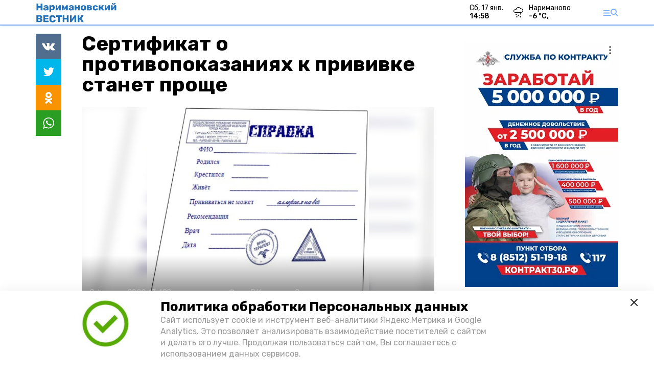

--- FILE ---
content_type: text/html; charset=utf-8
request_url: https://st-nov.ru/news/health_care/2022-02-08/sertifikat-o-protivopokazaniyah-k-privivke-stanet-prosche-86185
body_size: 10923
content:
<!DOCTYPE html><html lang="ru" translate="no"><head><link rel="preconnect" href="https://fonts.googleapis.com"/><script>window.yaContextCb = window.yaContextCb || []</script><script src="https://yandex.ru/ads/system/context.js" async=""></script><script async="" src="https://culturaltracking.ru/static/js/spxl.js?pixelId=27781" data-pixel-id="27781"></script><link rel="preconnect" href="https://fonts.gstatic.com" crossorigin /><meta charSet="utf-8"/><script async="" src="https://jsn.24smi.net/smi.js"></script><script>(window.smiq = window.smiq || []).push();</script><link rel="icon" href="https://st-nov.ru/attachments/3e2ddf02d9325b26143ec89699347289c9b6aa71/store/547f59e3ee01681b3bf2a68793bc9f8b650a390234e936122b0da06c3df9/logo_NV_40x40.png" type="image/x-icon"/><style>:root {--active-color: #7baff7}</style><meta name="viewport" content="width=1250"/><meta name="yandex-verification" content="e9757ad1f63132ed"/><meta name="google-site-verification" content="tg0QSsRSp8aK9w3-qJgKVfk_tpoFhV7aF91jG484OOQ"/><meta property="og:url" content="https://st-nov.ru/news/health_care/2022-02-08/sertifikat-o-protivopokazaniyah-k-privivke-stanet-prosche-86185"/><meta property="og:type" content="article"/><meta name="keywords" content="Наримановский вестник"/><title>Сертификат о противопоказаниях к прививке станет проще</title><meta property="og:title" content="Сертификат о противопоказаниях к прививке станет проще"/><meta property="og:description" content="Его можно получить на портале госуслуг"/><meta name="description" content="Его можно получить на портале госуслуг"/><meta name="twitter:card" content="summary_large_image"/><meta name="twitter:image" content="https://st-nov.ru/attachments/03195edb3f63ad8e939bcfaa9b895aeb013ff525/store/crop/168/15/468/418/800/0/0/0/f58354b01839e4d814a8ac6faf8e6763e1c8f5437a73e476a504a98b037c/f58354b01839e4d814a8ac6faf8e6763e1c8f5437a73e476a504a98b037c.jpeg.jpg"/><meta property="vk:image" content="/attachments/03195edb3f63ad8e939bcfaa9b895aeb013ff525/store/crop/168/15/468/418/800/0/0/0/f58354b01839e4d814a8ac6faf8e6763e1c8f5437a73e476a504a98b037c/f58354b01839e4d814a8ac6faf8e6763e1c8f5437a73e476a504a98b037c.jpeg.jpg"/><meta property="twitter:image" content="/attachments/03195edb3f63ad8e939bcfaa9b895aeb013ff525/store/crop/168/15/468/418/800/0/0/0/f58354b01839e4d814a8ac6faf8e6763e1c8f5437a73e476a504a98b037c/f58354b01839e4d814a8ac6faf8e6763e1c8f5437a73e476a504a98b037c.jpeg.jpg"/><meta property="og:image" content="/attachments/03195edb3f63ad8e939bcfaa9b895aeb013ff525/store/crop/168/15/468/418/800/0/0/0/f58354b01839e4d814a8ac6faf8e6763e1c8f5437a73e476a504a98b037c/f58354b01839e4d814a8ac6faf8e6763e1c8f5437a73e476a504a98b037c.jpeg.jpg"/><link rel="amphtml" href="https://st-nov.ru/news/health_care/2022-02-08/sertifikat-o-protivopokazaniyah-k-privivke-stanet-prosche-86185?amp=1"/><meta name="next-head-count" content="21"/><link rel="preload" href="/_next/static/css/4b6376330bc50f27.css" as="style"/><link rel="stylesheet" href="/_next/static/css/4b6376330bc50f27.css" data-n-g=""/><link rel="preload" href="/_next/static/css/03eed546a6aa2a89.css" as="style"/><link rel="stylesheet" href="/_next/static/css/03eed546a6aa2a89.css" data-n-p=""/><noscript data-n-css=""></noscript><script defer="" nomodule="" src="/_next/static/chunks/polyfills-5cd94c89d3acac5f.js"></script><script src="/_next/static/chunks/webpack-a5634ba0020ff3a6.js" defer=""></script><script src="/_next/static/chunks/framework-568b840ecff66744.js" defer=""></script><script src="/_next/static/chunks/main-79e221c716d73cbb.js" defer=""></script><script src="/_next/static/chunks/pages/_app-5adc0a318796328b.js" defer=""></script><script src="/_next/static/chunks/4570-86dd33660d1960e9.js" defer=""></script><script src="/_next/static/chunks/1049-0f3a5b42d3b140dc.js" defer=""></script><script src="/_next/static/chunks/5739-105e72a782c96edb.js" defer=""></script><script src="/_next/static/chunks/pages/news/%5Brubric%5D/%5Bdate%5D/%5Bslug%5D-8631afa26495e74e.js" defer=""></script><script src="/_next/static/jtUTjpsiZG7VWTfDoGVZs/_buildManifest.js" defer=""></script><script src="/_next/static/jtUTjpsiZG7VWTfDoGVZs/_ssgManifest.js" defer=""></script><script src="/_next/static/jtUTjpsiZG7VWTfDoGVZs/_middlewareManifest.js" defer=""></script><style data-href="https://fonts.googleapis.com/css2?family=Inter:wght@400;600;700&family=Rubik:wght@400;500;700&family=Manrope:wght@300;700;800&family=Raleway:wght@800;900&family=Inter:wght@300;600&family=Montserrat:wght@600;900&display=swap">@font-face{font-family:'Inter';font-style:normal;font-weight:300;font-display:swap;src:url(https://fonts.gstatic.com/s/inter/v12/UcCO3FwrK3iLTeHuS_fvQtMwCp50KnMw2boKoduKmMEVuOKfMZs.woff) format('woff')}@font-face{font-family:'Inter';font-style:normal;font-weight:400;font-display:swap;src:url(https://fonts.gstatic.com/s/inter/v12/UcCO3FwrK3iLTeHuS_fvQtMwCp50KnMw2boKoduKmMEVuLyfMZs.woff) format('woff')}@font-face{font-family:'Inter';font-style:normal;font-weight:600;font-display:swap;src:url(https://fonts.gstatic.com/s/inter/v12/UcCO3FwrK3iLTeHuS_fvQtMwCp50KnMw2boKoduKmMEVuGKYMZs.woff) format('woff')}@font-face{font-family:'Inter';font-style:normal;font-weight:700;font-display:swap;src:url(https://fonts.gstatic.com/s/inter/v12/UcCO3FwrK3iLTeHuS_fvQtMwCp50KnMw2boKoduKmMEVuFuYMZs.woff) format('woff')}@font-face{font-family:'Manrope';font-style:normal;font-weight:300;font-display:swap;src:url(https://fonts.gstatic.com/s/manrope/v13/xn7_YHE41ni1AdIRqAuZuw1Bx9mbZk6jFO_G.woff) format('woff')}@font-face{font-family:'Manrope';font-style:normal;font-weight:700;font-display:swap;src:url(https://fonts.gstatic.com/s/manrope/v13/xn7_YHE41ni1AdIRqAuZuw1Bx9mbZk4aE-_G.woff) format('woff')}@font-face{font-family:'Manrope';font-style:normal;font-weight:800;font-display:swap;src:url(https://fonts.gstatic.com/s/manrope/v13/xn7_YHE41ni1AdIRqAuZuw1Bx9mbZk59E-_G.woff) format('woff')}@font-face{font-family:'Montserrat';font-style:normal;font-weight:600;font-display:swap;src:url(https://fonts.gstatic.com/s/montserrat/v25/JTUHjIg1_i6t8kCHKm4532VJOt5-QNFgpCu170w9.woff) format('woff')}@font-face{font-family:'Montserrat';font-style:normal;font-weight:900;font-display:swap;src:url(https://fonts.gstatic.com/s/montserrat/v25/JTUHjIg1_i6t8kCHKm4532VJOt5-QNFgpCvC70w9.woff) format('woff')}@font-face{font-family:'Raleway';font-style:normal;font-weight:800;font-display:swap;src:url(https://fonts.gstatic.com/s/raleway/v28/1Ptxg8zYS_SKggPN4iEgvnHyvveLxVtapYCM.woff) format('woff')}@font-face{font-family:'Raleway';font-style:normal;font-weight:900;font-display:swap;src:url(https://fonts.gstatic.com/s/raleway/v28/1Ptxg8zYS_SKggPN4iEgvnHyvveLxVtzpYCM.woff) format('woff')}@font-face{font-family:'Rubik';font-style:normal;font-weight:400;font-display:swap;src:url(https://fonts.gstatic.com/s/rubik/v26/iJWZBXyIfDnIV5PNhY1KTN7Z-Yh-B4i1Uw.woff) format('woff')}@font-face{font-family:'Rubik';font-style:normal;font-weight:500;font-display:swap;src:url(https://fonts.gstatic.com/s/rubik/v26/iJWZBXyIfDnIV5PNhY1KTN7Z-Yh-NYi1Uw.woff) format('woff')}@font-face{font-family:'Rubik';font-style:normal;font-weight:700;font-display:swap;src:url(https://fonts.gstatic.com/s/rubik/v26/iJWZBXyIfDnIV5PNhY1KTN7Z-Yh-4I-1Uw.woff) format('woff')}@font-face{font-family:'Inter';font-style:normal;font-weight:300;font-display:swap;src:url(https://fonts.gstatic.com/s/inter/v12/UcC73FwrK3iLTeHuS_fvQtMwCp50KnMa2JL7W0Q5n-wU.woff2) format('woff2');unicode-range:U+0460-052F,U+1C80-1C88,U+20B4,U+2DE0-2DFF,U+A640-A69F,U+FE2E-FE2F}@font-face{font-family:'Inter';font-style:normal;font-weight:300;font-display:swap;src:url(https://fonts.gstatic.com/s/inter/v12/UcC73FwrK3iLTeHuS_fvQtMwCp50KnMa0ZL7W0Q5n-wU.woff2) format('woff2');unicode-range:U+0301,U+0400-045F,U+0490-0491,U+04B0-04B1,U+2116}@font-face{font-family:'Inter';font-style:normal;font-weight:300;font-display:swap;src:url(https://fonts.gstatic.com/s/inter/v12/UcC73FwrK3iLTeHuS_fvQtMwCp50KnMa2ZL7W0Q5n-wU.woff2) format('woff2');unicode-range:U+1F00-1FFF}@font-face{font-family:'Inter';font-style:normal;font-weight:300;font-display:swap;src:url(https://fonts.gstatic.com/s/inter/v12/UcC73FwrK3iLTeHuS_fvQtMwCp50KnMa1pL7W0Q5n-wU.woff2) format('woff2');unicode-range:U+0370-03FF}@font-face{font-family:'Inter';font-style:normal;font-weight:300;font-display:swap;src:url(https://fonts.gstatic.com/s/inter/v12/UcC73FwrK3iLTeHuS_fvQtMwCp50KnMa2pL7W0Q5n-wU.woff2) format('woff2');unicode-range:U+0102-0103,U+0110-0111,U+0128-0129,U+0168-0169,U+01A0-01A1,U+01AF-01B0,U+1EA0-1EF9,U+20AB}@font-face{font-family:'Inter';font-style:normal;font-weight:300;font-display:swap;src:url(https://fonts.gstatic.com/s/inter/v12/UcC73FwrK3iLTeHuS_fvQtMwCp50KnMa25L7W0Q5n-wU.woff2) format('woff2');unicode-range:U+0100-02AF,U+1E00-1EFF,U+2020,U+20A0-20AB,U+20AD-20CF,U+2113,U+2C60-2C7F,U+A720-A7FF}@font-face{font-family:'Inter';font-style:normal;font-weight:300;font-display:swap;src:url(https://fonts.gstatic.com/s/inter/v12/UcC73FwrK3iLTeHuS_fvQtMwCp50KnMa1ZL7W0Q5nw.woff2) format('woff2');unicode-range:U+0000-00FF,U+0131,U+0152-0153,U+02BB-02BC,U+02C6,U+02DA,U+02DC,U+2000-206F,U+2074,U+20AC,U+2122,U+2191,U+2193,U+2212,U+2215,U+FEFF,U+FFFD}@font-face{font-family:'Inter';font-style:normal;font-weight:400;font-display:swap;src:url(https://fonts.gstatic.com/s/inter/v12/UcC73FwrK3iLTeHuS_fvQtMwCp50KnMa2JL7W0Q5n-wU.woff2) format('woff2');unicode-range:U+0460-052F,U+1C80-1C88,U+20B4,U+2DE0-2DFF,U+A640-A69F,U+FE2E-FE2F}@font-face{font-family:'Inter';font-style:normal;font-weight:400;font-display:swap;src:url(https://fonts.gstatic.com/s/inter/v12/UcC73FwrK3iLTeHuS_fvQtMwCp50KnMa0ZL7W0Q5n-wU.woff2) format('woff2');unicode-range:U+0301,U+0400-045F,U+0490-0491,U+04B0-04B1,U+2116}@font-face{font-family:'Inter';font-style:normal;font-weight:400;font-display:swap;src:url(https://fonts.gstatic.com/s/inter/v12/UcC73FwrK3iLTeHuS_fvQtMwCp50KnMa2ZL7W0Q5n-wU.woff2) format('woff2');unicode-range:U+1F00-1FFF}@font-face{font-family:'Inter';font-style:normal;font-weight:400;font-display:swap;src:url(https://fonts.gstatic.com/s/inter/v12/UcC73FwrK3iLTeHuS_fvQtMwCp50KnMa1pL7W0Q5n-wU.woff2) format('woff2');unicode-range:U+0370-03FF}@font-face{font-family:'Inter';font-style:normal;font-weight:400;font-display:swap;src:url(https://fonts.gstatic.com/s/inter/v12/UcC73FwrK3iLTeHuS_fvQtMwCp50KnMa2pL7W0Q5n-wU.woff2) format('woff2');unicode-range:U+0102-0103,U+0110-0111,U+0128-0129,U+0168-0169,U+01A0-01A1,U+01AF-01B0,U+1EA0-1EF9,U+20AB}@font-face{font-family:'Inter';font-style:normal;font-weight:400;font-display:swap;src:url(https://fonts.gstatic.com/s/inter/v12/UcC73FwrK3iLTeHuS_fvQtMwCp50KnMa25L7W0Q5n-wU.woff2) format('woff2');unicode-range:U+0100-02AF,U+1E00-1EFF,U+2020,U+20A0-20AB,U+20AD-20CF,U+2113,U+2C60-2C7F,U+A720-A7FF}@font-face{font-family:'Inter';font-style:normal;font-weight:400;font-display:swap;src:url(https://fonts.gstatic.com/s/inter/v12/UcC73FwrK3iLTeHuS_fvQtMwCp50KnMa1ZL7W0Q5nw.woff2) format('woff2');unicode-range:U+0000-00FF,U+0131,U+0152-0153,U+02BB-02BC,U+02C6,U+02DA,U+02DC,U+2000-206F,U+2074,U+20AC,U+2122,U+2191,U+2193,U+2212,U+2215,U+FEFF,U+FFFD}@font-face{font-family:'Inter';font-style:normal;font-weight:600;font-display:swap;src:url(https://fonts.gstatic.com/s/inter/v12/UcC73FwrK3iLTeHuS_fvQtMwCp50KnMa2JL7W0Q5n-wU.woff2) format('woff2');unicode-range:U+0460-052F,U+1C80-1C88,U+20B4,U+2DE0-2DFF,U+A640-A69F,U+FE2E-FE2F}@font-face{font-family:'Inter';font-style:normal;font-weight:600;font-display:swap;src:url(https://fonts.gstatic.com/s/inter/v12/UcC73FwrK3iLTeHuS_fvQtMwCp50KnMa0ZL7W0Q5n-wU.woff2) format('woff2');unicode-range:U+0301,U+0400-045F,U+0490-0491,U+04B0-04B1,U+2116}@font-face{font-family:'Inter';font-style:normal;font-weight:600;font-display:swap;src:url(https://fonts.gstatic.com/s/inter/v12/UcC73FwrK3iLTeHuS_fvQtMwCp50KnMa2ZL7W0Q5n-wU.woff2) format('woff2');unicode-range:U+1F00-1FFF}@font-face{font-family:'Inter';font-style:normal;font-weight:600;font-display:swap;src:url(https://fonts.gstatic.com/s/inter/v12/UcC73FwrK3iLTeHuS_fvQtMwCp50KnMa1pL7W0Q5n-wU.woff2) format('woff2');unicode-range:U+0370-03FF}@font-face{font-family:'Inter';font-style:normal;font-weight:600;font-display:swap;src:url(https://fonts.gstatic.com/s/inter/v12/UcC73FwrK3iLTeHuS_fvQtMwCp50KnMa2pL7W0Q5n-wU.woff2) format('woff2');unicode-range:U+0102-0103,U+0110-0111,U+0128-0129,U+0168-0169,U+01A0-01A1,U+01AF-01B0,U+1EA0-1EF9,U+20AB}@font-face{font-family:'Inter';font-style:normal;font-weight:600;font-display:swap;src:url(https://fonts.gstatic.com/s/inter/v12/UcC73FwrK3iLTeHuS_fvQtMwCp50KnMa25L7W0Q5n-wU.woff2) format('woff2');unicode-range:U+0100-02AF,U+1E00-1EFF,U+2020,U+20A0-20AB,U+20AD-20CF,U+2113,U+2C60-2C7F,U+A720-A7FF}@font-face{font-family:'Inter';font-style:normal;font-weight:600;font-display:swap;src:url(https://fonts.gstatic.com/s/inter/v12/UcC73FwrK3iLTeHuS_fvQtMwCp50KnMa1ZL7W0Q5nw.woff2) format('woff2');unicode-range:U+0000-00FF,U+0131,U+0152-0153,U+02BB-02BC,U+02C6,U+02DA,U+02DC,U+2000-206F,U+2074,U+20AC,U+2122,U+2191,U+2193,U+2212,U+2215,U+FEFF,U+FFFD}@font-face{font-family:'Inter';font-style:normal;font-weight:700;font-display:swap;src:url(https://fonts.gstatic.com/s/inter/v12/UcC73FwrK3iLTeHuS_fvQtMwCp50KnMa2JL7W0Q5n-wU.woff2) format('woff2');unicode-range:U+0460-052F,U+1C80-1C88,U+20B4,U+2DE0-2DFF,U+A640-A69F,U+FE2E-FE2F}@font-face{font-family:'Inter';font-style:normal;font-weight:700;font-display:swap;src:url(https://fonts.gstatic.com/s/inter/v12/UcC73FwrK3iLTeHuS_fvQtMwCp50KnMa0ZL7W0Q5n-wU.woff2) format('woff2');unicode-range:U+0301,U+0400-045F,U+0490-0491,U+04B0-04B1,U+2116}@font-face{font-family:'Inter';font-style:normal;font-weight:700;font-display:swap;src:url(https://fonts.gstatic.com/s/inter/v12/UcC73FwrK3iLTeHuS_fvQtMwCp50KnMa2ZL7W0Q5n-wU.woff2) format('woff2');unicode-range:U+1F00-1FFF}@font-face{font-family:'Inter';font-style:normal;font-weight:700;font-display:swap;src:url(https://fonts.gstatic.com/s/inter/v12/UcC73FwrK3iLTeHuS_fvQtMwCp50KnMa1pL7W0Q5n-wU.woff2) format('woff2');unicode-range:U+0370-03FF}@font-face{font-family:'Inter';font-style:normal;font-weight:700;font-display:swap;src:url(https://fonts.gstatic.com/s/inter/v12/UcC73FwrK3iLTeHuS_fvQtMwCp50KnMa2pL7W0Q5n-wU.woff2) format('woff2');unicode-range:U+0102-0103,U+0110-0111,U+0128-0129,U+0168-0169,U+01A0-01A1,U+01AF-01B0,U+1EA0-1EF9,U+20AB}@font-face{font-family:'Inter';font-style:normal;font-weight:700;font-display:swap;src:url(https://fonts.gstatic.com/s/inter/v12/UcC73FwrK3iLTeHuS_fvQtMwCp50KnMa25L7W0Q5n-wU.woff2) format('woff2');unicode-range:U+0100-02AF,U+1E00-1EFF,U+2020,U+20A0-20AB,U+20AD-20CF,U+2113,U+2C60-2C7F,U+A720-A7FF}@font-face{font-family:'Inter';font-style:normal;font-weight:700;font-display:swap;src:url(https://fonts.gstatic.com/s/inter/v12/UcC73FwrK3iLTeHuS_fvQtMwCp50KnMa1ZL7W0Q5nw.woff2) format('woff2');unicode-range:U+0000-00FF,U+0131,U+0152-0153,U+02BB-02BC,U+02C6,U+02DA,U+02DC,U+2000-206F,U+2074,U+20AC,U+2122,U+2191,U+2193,U+2212,U+2215,U+FEFF,U+FFFD}@font-face{font-family:'Manrope';font-style:normal;font-weight:300;font-display:swap;src:url(https://fonts.gstatic.com/s/manrope/v13/xn7gYHE41ni1AdIRggqxSvfedN62Zw.woff2) format('woff2');unicode-range:U+0460-052F,U+1C80-1C88,U+20B4,U+2DE0-2DFF,U+A640-A69F,U+FE2E-FE2F}@font-face{font-family:'Manrope';font-style:normal;font-weight:300;font-display:swap;src:url(https://fonts.gstatic.com/s/manrope/v13/xn7gYHE41ni1AdIRggOxSvfedN62Zw.woff2) format('woff2');unicode-range:U+0301,U+0400-045F,U+0490-0491,U+04B0-04B1,U+2116}@font-face{font-family:'Manrope';font-style:normal;font-weight:300;font-display:swap;src:url(https://fonts.gstatic.com/s/manrope/v13/xn7gYHE41ni1AdIRggSxSvfedN62Zw.woff2) format('woff2');unicode-range:U+0370-03FF}@font-face{font-family:'Manrope';font-style:normal;font-weight:300;font-display:swap;src:url(https://fonts.gstatic.com/s/manrope/v13/xn7gYHE41ni1AdIRggixSvfedN62Zw.woff2) format('woff2');unicode-range:U+0102-0103,U+0110-0111,U+0128-0129,U+0168-0169,U+01A0-01A1,U+01AF-01B0,U+1EA0-1EF9,U+20AB}@font-face{font-family:'Manrope';font-style:normal;font-weight:300;font-display:swap;src:url(https://fonts.gstatic.com/s/manrope/v13/xn7gYHE41ni1AdIRggmxSvfedN62Zw.woff2) format('woff2');unicode-range:U+0100-02AF,U+1E00-1EFF,U+2020,U+20A0-20AB,U+20AD-20CF,U+2113,U+2C60-2C7F,U+A720-A7FF}@font-face{font-family:'Manrope';font-style:normal;font-weight:300;font-display:swap;src:url(https://fonts.gstatic.com/s/manrope/v13/xn7gYHE41ni1AdIRggexSvfedN4.woff2) format('woff2');unicode-range:U+0000-00FF,U+0131,U+0152-0153,U+02BB-02BC,U+02C6,U+02DA,U+02DC,U+2000-206F,U+2074,U+20AC,U+2122,U+2191,U+2193,U+2212,U+2215,U+FEFF,U+FFFD}@font-face{font-family:'Manrope';font-style:normal;font-weight:700;font-display:swap;src:url(https://fonts.gstatic.com/s/manrope/v13/xn7gYHE41ni1AdIRggqxSvfedN62Zw.woff2) format('woff2');unicode-range:U+0460-052F,U+1C80-1C88,U+20B4,U+2DE0-2DFF,U+A640-A69F,U+FE2E-FE2F}@font-face{font-family:'Manrope';font-style:normal;font-weight:700;font-display:swap;src:url(https://fonts.gstatic.com/s/manrope/v13/xn7gYHE41ni1AdIRggOxSvfedN62Zw.woff2) format('woff2');unicode-range:U+0301,U+0400-045F,U+0490-0491,U+04B0-04B1,U+2116}@font-face{font-family:'Manrope';font-style:normal;font-weight:700;font-display:swap;src:url(https://fonts.gstatic.com/s/manrope/v13/xn7gYHE41ni1AdIRggSxSvfedN62Zw.woff2) format('woff2');unicode-range:U+0370-03FF}@font-face{font-family:'Manrope';font-style:normal;font-weight:700;font-display:swap;src:url(https://fonts.gstatic.com/s/manrope/v13/xn7gYHE41ni1AdIRggixSvfedN62Zw.woff2) format('woff2');unicode-range:U+0102-0103,U+0110-0111,U+0128-0129,U+0168-0169,U+01A0-01A1,U+01AF-01B0,U+1EA0-1EF9,U+20AB}@font-face{font-family:'Manrope';font-style:normal;font-weight:700;font-display:swap;src:url(https://fonts.gstatic.com/s/manrope/v13/xn7gYHE41ni1AdIRggmxSvfedN62Zw.woff2) format('woff2');unicode-range:U+0100-02AF,U+1E00-1EFF,U+2020,U+20A0-20AB,U+20AD-20CF,U+2113,U+2C60-2C7F,U+A720-A7FF}@font-face{font-family:'Manrope';font-style:normal;font-weight:700;font-display:swap;src:url(https://fonts.gstatic.com/s/manrope/v13/xn7gYHE41ni1AdIRggexSvfedN4.woff2) format('woff2');unicode-range:U+0000-00FF,U+0131,U+0152-0153,U+02BB-02BC,U+02C6,U+02DA,U+02DC,U+2000-206F,U+2074,U+20AC,U+2122,U+2191,U+2193,U+2212,U+2215,U+FEFF,U+FFFD}@font-face{font-family:'Manrope';font-style:normal;font-weight:800;font-display:swap;src:url(https://fonts.gstatic.com/s/manrope/v13/xn7gYHE41ni1AdIRggqxSvfedN62Zw.woff2) format('woff2');unicode-range:U+0460-052F,U+1C80-1C88,U+20B4,U+2DE0-2DFF,U+A640-A69F,U+FE2E-FE2F}@font-face{font-family:'Manrope';font-style:normal;font-weight:800;font-display:swap;src:url(https://fonts.gstatic.com/s/manrope/v13/xn7gYHE41ni1AdIRggOxSvfedN62Zw.woff2) format('woff2');unicode-range:U+0301,U+0400-045F,U+0490-0491,U+04B0-04B1,U+2116}@font-face{font-family:'Manrope';font-style:normal;font-weight:800;font-display:swap;src:url(https://fonts.gstatic.com/s/manrope/v13/xn7gYHE41ni1AdIRggSxSvfedN62Zw.woff2) format('woff2');unicode-range:U+0370-03FF}@font-face{font-family:'Manrope';font-style:normal;font-weight:800;font-display:swap;src:url(https://fonts.gstatic.com/s/manrope/v13/xn7gYHE41ni1AdIRggixSvfedN62Zw.woff2) format('woff2');unicode-range:U+0102-0103,U+0110-0111,U+0128-0129,U+0168-0169,U+01A0-01A1,U+01AF-01B0,U+1EA0-1EF9,U+20AB}@font-face{font-family:'Manrope';font-style:normal;font-weight:800;font-display:swap;src:url(https://fonts.gstatic.com/s/manrope/v13/xn7gYHE41ni1AdIRggmxSvfedN62Zw.woff2) format('woff2');unicode-range:U+0100-02AF,U+1E00-1EFF,U+2020,U+20A0-20AB,U+20AD-20CF,U+2113,U+2C60-2C7F,U+A720-A7FF}@font-face{font-family:'Manrope';font-style:normal;font-weight:800;font-display:swap;src:url(https://fonts.gstatic.com/s/manrope/v13/xn7gYHE41ni1AdIRggexSvfedN4.woff2) format('woff2');unicode-range:U+0000-00FF,U+0131,U+0152-0153,U+02BB-02BC,U+02C6,U+02DA,U+02DC,U+2000-206F,U+2074,U+20AC,U+2122,U+2191,U+2193,U+2212,U+2215,U+FEFF,U+FFFD}@font-face{font-family:'Montserrat';font-style:normal;font-weight:600;font-display:swap;src:url(https://fonts.gstatic.com/s/montserrat/v25/JTUSjIg1_i6t8kCHKm459WRhyyTh89ZNpQ.woff2) format('woff2');unicode-range:U+0460-052F,U+1C80-1C88,U+20B4,U+2DE0-2DFF,U+A640-A69F,U+FE2E-FE2F}@font-face{font-family:'Montserrat';font-style:normal;font-weight:600;font-display:swap;src:url(https://fonts.gstatic.com/s/montserrat/v25/JTUSjIg1_i6t8kCHKm459W1hyyTh89ZNpQ.woff2) format('woff2');unicode-range:U+0301,U+0400-045F,U+0490-0491,U+04B0-04B1,U+2116}@font-face{font-family:'Montserrat';font-style:normal;font-weight:600;font-display:swap;src:url(https://fonts.gstatic.com/s/montserrat/v25/JTUSjIg1_i6t8kCHKm459WZhyyTh89ZNpQ.woff2) format('woff2');unicode-range:U+0102-0103,U+0110-0111,U+0128-0129,U+0168-0169,U+01A0-01A1,U+01AF-01B0,U+1EA0-1EF9,U+20AB}@font-face{font-family:'Montserrat';font-style:normal;font-weight:600;font-display:swap;src:url(https://fonts.gstatic.com/s/montserrat/v25/JTUSjIg1_i6t8kCHKm459WdhyyTh89ZNpQ.woff2) format('woff2');unicode-range:U+0100-02AF,U+1E00-1EFF,U+2020,U+20A0-20AB,U+20AD-20CF,U+2113,U+2C60-2C7F,U+A720-A7FF}@font-face{font-family:'Montserrat';font-style:normal;font-weight:600;font-display:swap;src:url(https://fonts.gstatic.com/s/montserrat/v25/JTUSjIg1_i6t8kCHKm459WlhyyTh89Y.woff2) format('woff2');unicode-range:U+0000-00FF,U+0131,U+0152-0153,U+02BB-02BC,U+02C6,U+02DA,U+02DC,U+2000-206F,U+2074,U+20AC,U+2122,U+2191,U+2193,U+2212,U+2215,U+FEFF,U+FFFD}@font-face{font-family:'Montserrat';font-style:normal;font-weight:900;font-display:swap;src:url(https://fonts.gstatic.com/s/montserrat/v25/JTUSjIg1_i6t8kCHKm459WRhyyTh89ZNpQ.woff2) format('woff2');unicode-range:U+0460-052F,U+1C80-1C88,U+20B4,U+2DE0-2DFF,U+A640-A69F,U+FE2E-FE2F}@font-face{font-family:'Montserrat';font-style:normal;font-weight:900;font-display:swap;src:url(https://fonts.gstatic.com/s/montserrat/v25/JTUSjIg1_i6t8kCHKm459W1hyyTh89ZNpQ.woff2) format('woff2');unicode-range:U+0301,U+0400-045F,U+0490-0491,U+04B0-04B1,U+2116}@font-face{font-family:'Montserrat';font-style:normal;font-weight:900;font-display:swap;src:url(https://fonts.gstatic.com/s/montserrat/v25/JTUSjIg1_i6t8kCHKm459WZhyyTh89ZNpQ.woff2) format('woff2');unicode-range:U+0102-0103,U+0110-0111,U+0128-0129,U+0168-0169,U+01A0-01A1,U+01AF-01B0,U+1EA0-1EF9,U+20AB}@font-face{font-family:'Montserrat';font-style:normal;font-weight:900;font-display:swap;src:url(https://fonts.gstatic.com/s/montserrat/v25/JTUSjIg1_i6t8kCHKm459WdhyyTh89ZNpQ.woff2) format('woff2');unicode-range:U+0100-02AF,U+1E00-1EFF,U+2020,U+20A0-20AB,U+20AD-20CF,U+2113,U+2C60-2C7F,U+A720-A7FF}@font-face{font-family:'Montserrat';font-style:normal;font-weight:900;font-display:swap;src:url(https://fonts.gstatic.com/s/montserrat/v25/JTUSjIg1_i6t8kCHKm459WlhyyTh89Y.woff2) format('woff2');unicode-range:U+0000-00FF,U+0131,U+0152-0153,U+02BB-02BC,U+02C6,U+02DA,U+02DC,U+2000-206F,U+2074,U+20AC,U+2122,U+2191,U+2193,U+2212,U+2215,U+FEFF,U+FFFD}@font-face{font-family:'Raleway';font-style:normal;font-weight:800;font-display:swap;src:url(https://fonts.gstatic.com/s/raleway/v28/1Ptug8zYS_SKggPNyCAIT4ttDfCmxA.woff2) format('woff2');unicode-range:U+0460-052F,U+1C80-1C88,U+20B4,U+2DE0-2DFF,U+A640-A69F,U+FE2E-FE2F}@font-face{font-family:'Raleway';font-style:normal;font-weight:800;font-display:swap;src:url(https://fonts.gstatic.com/s/raleway/v28/1Ptug8zYS_SKggPNyCkIT4ttDfCmxA.woff2) format('woff2');unicode-range:U+0301,U+0400-045F,U+0490-0491,U+04B0-04B1,U+2116}@font-face{font-family:'Raleway';font-style:normal;font-weight:800;font-display:swap;src:url(https://fonts.gstatic.com/s/raleway/v28/1Ptug8zYS_SKggPNyCIIT4ttDfCmxA.woff2) format('woff2');unicode-range:U+0102-0103,U+0110-0111,U+0128-0129,U+0168-0169,U+01A0-01A1,U+01AF-01B0,U+1EA0-1EF9,U+20AB}@font-face{font-family:'Raleway';font-style:normal;font-weight:800;font-display:swap;src:url(https://fonts.gstatic.com/s/raleway/v28/1Ptug8zYS_SKggPNyCMIT4ttDfCmxA.woff2) format('woff2');unicode-range:U+0100-02AF,U+1E00-1EFF,U+2020,U+20A0-20AB,U+20AD-20CF,U+2113,U+2C60-2C7F,U+A720-A7FF}@font-face{font-family:'Raleway';font-style:normal;font-weight:800;font-display:swap;src:url(https://fonts.gstatic.com/s/raleway/v28/1Ptug8zYS_SKggPNyC0IT4ttDfA.woff2) format('woff2');unicode-range:U+0000-00FF,U+0131,U+0152-0153,U+02BB-02BC,U+02C6,U+02DA,U+02DC,U+2000-206F,U+2074,U+20AC,U+2122,U+2191,U+2193,U+2212,U+2215,U+FEFF,U+FFFD}@font-face{font-family:'Raleway';font-style:normal;font-weight:900;font-display:swap;src:url(https://fonts.gstatic.com/s/raleway/v28/1Ptug8zYS_SKggPNyCAIT4ttDfCmxA.woff2) format('woff2');unicode-range:U+0460-052F,U+1C80-1C88,U+20B4,U+2DE0-2DFF,U+A640-A69F,U+FE2E-FE2F}@font-face{font-family:'Raleway';font-style:normal;font-weight:900;font-display:swap;src:url(https://fonts.gstatic.com/s/raleway/v28/1Ptug8zYS_SKggPNyCkIT4ttDfCmxA.woff2) format('woff2');unicode-range:U+0301,U+0400-045F,U+0490-0491,U+04B0-04B1,U+2116}@font-face{font-family:'Raleway';font-style:normal;font-weight:900;font-display:swap;src:url(https://fonts.gstatic.com/s/raleway/v28/1Ptug8zYS_SKggPNyCIIT4ttDfCmxA.woff2) format('woff2');unicode-range:U+0102-0103,U+0110-0111,U+0128-0129,U+0168-0169,U+01A0-01A1,U+01AF-01B0,U+1EA0-1EF9,U+20AB}@font-face{font-family:'Raleway';font-style:normal;font-weight:900;font-display:swap;src:url(https://fonts.gstatic.com/s/raleway/v28/1Ptug8zYS_SKggPNyCMIT4ttDfCmxA.woff2) format('woff2');unicode-range:U+0100-02AF,U+1E00-1EFF,U+2020,U+20A0-20AB,U+20AD-20CF,U+2113,U+2C60-2C7F,U+A720-A7FF}@font-face{font-family:'Raleway';font-style:normal;font-weight:900;font-display:swap;src:url(https://fonts.gstatic.com/s/raleway/v28/1Ptug8zYS_SKggPNyC0IT4ttDfA.woff2) format('woff2');unicode-range:U+0000-00FF,U+0131,U+0152-0153,U+02BB-02BC,U+02C6,U+02DA,U+02DC,U+2000-206F,U+2074,U+20AC,U+2122,U+2191,U+2193,U+2212,U+2215,U+FEFF,U+FFFD}@font-face{font-family:'Rubik';font-style:normal;font-weight:400;font-display:swap;src:url(https://fonts.gstatic.com/s/rubik/v26/iJWKBXyIfDnIV7nMrXyw023e1Ik.woff2) format('woff2');unicode-range:U+0460-052F,U+1C80-1C88,U+20B4,U+2DE0-2DFF,U+A640-A69F,U+FE2E-FE2F}@font-face{font-family:'Rubik';font-style:normal;font-weight:400;font-display:swap;src:url(https://fonts.gstatic.com/s/rubik/v26/iJWKBXyIfDnIV7nFrXyw023e1Ik.woff2) format('woff2');unicode-range:U+0301,U+0400-045F,U+0490-0491,U+04B0-04B1,U+2116}@font-face{font-family:'Rubik';font-style:normal;font-weight:400;font-display:swap;src:url(https://fonts.gstatic.com/s/rubik/v26/iJWKBXyIfDnIV7nDrXyw023e1Ik.woff2) format('woff2');unicode-range:U+0590-05FF,U+200C-2010,U+20AA,U+25CC,U+FB1D-FB4F}@font-face{font-family:'Rubik';font-style:normal;font-weight:400;font-display:swap;src:url(https://fonts.gstatic.com/s/rubik/v26/iJWKBXyIfDnIV7nPrXyw023e1Ik.woff2) format('woff2');unicode-range:U+0100-02AF,U+1E00-1EFF,U+2020,U+20A0-20AB,U+20AD-20CF,U+2113,U+2C60-2C7F,U+A720-A7FF}@font-face{font-family:'Rubik';font-style:normal;font-weight:400;font-display:swap;src:url(https://fonts.gstatic.com/s/rubik/v26/iJWKBXyIfDnIV7nBrXyw023e.woff2) format('woff2');unicode-range:U+0000-00FF,U+0131,U+0152-0153,U+02BB-02BC,U+02C6,U+02DA,U+02DC,U+2000-206F,U+2074,U+20AC,U+2122,U+2191,U+2193,U+2212,U+2215,U+FEFF,U+FFFD}@font-face{font-family:'Rubik';font-style:normal;font-weight:500;font-display:swap;src:url(https://fonts.gstatic.com/s/rubik/v26/iJWKBXyIfDnIV7nMrXyw023e1Ik.woff2) format('woff2');unicode-range:U+0460-052F,U+1C80-1C88,U+20B4,U+2DE0-2DFF,U+A640-A69F,U+FE2E-FE2F}@font-face{font-family:'Rubik';font-style:normal;font-weight:500;font-display:swap;src:url(https://fonts.gstatic.com/s/rubik/v26/iJWKBXyIfDnIV7nFrXyw023e1Ik.woff2) format('woff2');unicode-range:U+0301,U+0400-045F,U+0490-0491,U+04B0-04B1,U+2116}@font-face{font-family:'Rubik';font-style:normal;font-weight:500;font-display:swap;src:url(https://fonts.gstatic.com/s/rubik/v26/iJWKBXyIfDnIV7nDrXyw023e1Ik.woff2) format('woff2');unicode-range:U+0590-05FF,U+200C-2010,U+20AA,U+25CC,U+FB1D-FB4F}@font-face{font-family:'Rubik';font-style:normal;font-weight:500;font-display:swap;src:url(https://fonts.gstatic.com/s/rubik/v26/iJWKBXyIfDnIV7nPrXyw023e1Ik.woff2) format('woff2');unicode-range:U+0100-02AF,U+1E00-1EFF,U+2020,U+20A0-20AB,U+20AD-20CF,U+2113,U+2C60-2C7F,U+A720-A7FF}@font-face{font-family:'Rubik';font-style:normal;font-weight:500;font-display:swap;src:url(https://fonts.gstatic.com/s/rubik/v26/iJWKBXyIfDnIV7nBrXyw023e.woff2) format('woff2');unicode-range:U+0000-00FF,U+0131,U+0152-0153,U+02BB-02BC,U+02C6,U+02DA,U+02DC,U+2000-206F,U+2074,U+20AC,U+2122,U+2191,U+2193,U+2212,U+2215,U+FEFF,U+FFFD}@font-face{font-family:'Rubik';font-style:normal;font-weight:700;font-display:swap;src:url(https://fonts.gstatic.com/s/rubik/v26/iJWKBXyIfDnIV7nMrXyw023e1Ik.woff2) format('woff2');unicode-range:U+0460-052F,U+1C80-1C88,U+20B4,U+2DE0-2DFF,U+A640-A69F,U+FE2E-FE2F}@font-face{font-family:'Rubik';font-style:normal;font-weight:700;font-display:swap;src:url(https://fonts.gstatic.com/s/rubik/v26/iJWKBXyIfDnIV7nFrXyw023e1Ik.woff2) format('woff2');unicode-range:U+0301,U+0400-045F,U+0490-0491,U+04B0-04B1,U+2116}@font-face{font-family:'Rubik';font-style:normal;font-weight:700;font-display:swap;src:url(https://fonts.gstatic.com/s/rubik/v26/iJWKBXyIfDnIV7nDrXyw023e1Ik.woff2) format('woff2');unicode-range:U+0590-05FF,U+200C-2010,U+20AA,U+25CC,U+FB1D-FB4F}@font-face{font-family:'Rubik';font-style:normal;font-weight:700;font-display:swap;src:url(https://fonts.gstatic.com/s/rubik/v26/iJWKBXyIfDnIV7nPrXyw023e1Ik.woff2) format('woff2');unicode-range:U+0100-02AF,U+1E00-1EFF,U+2020,U+20A0-20AB,U+20AD-20CF,U+2113,U+2C60-2C7F,U+A720-A7FF}@font-face{font-family:'Rubik';font-style:normal;font-weight:700;font-display:swap;src:url(https://fonts.gstatic.com/s/rubik/v26/iJWKBXyIfDnIV7nBrXyw023e.woff2) format('woff2');unicode-range:U+0000-00FF,U+0131,U+0152-0153,U+02BB-02BC,U+02C6,U+02DA,U+02DC,U+2000-206F,U+2074,U+20AC,U+2122,U+2191,U+2193,U+2212,U+2215,U+FEFF,U+FFFD}</style></head><body data-desktop="1"><div id="__next"><div class="flex justify-center" data-slug="banner_1" data-provider="adfox"></div><div class="Topline_topline__K_Puu"><div class="container Topline_toplineContainer__5knLr"><div class="flex items-center"><a class="Topline_logo__jPjtC" href="/"><img src="https://st-nov.ru/attachments/c8d1878328306c643888376df1585ec058c55bb4/store/032945459b56897d51523b3541daf74cf287026a7e3b96a3075c4ea9af14/logoTest_Narim_Vestnik-crv+%281%29.svg" alt="Наримановский вестник"/></a><a href="/"><div class="Topline_slogan__bnhhE"></div></a></div><div class="flex items-center"><div class=""><div class="flex lg:mr-16 leading-tight text-sm"><div class="mr-5 "><div class="first-letter:capitalize">сб, 17 янв.</div><div class="font-medium">14:57</div></div><div class="WeatherWidget_icon__bSe7F" data-icon="snow"><div>Нариманово</div><div class="font-medium">-6<!-- --> °С, </div></div></div></div><button type="button" class="Topline_menuTrigger__Pa86v"></button></div></div></div><div class="Layout_layout__sE9jW"><button class="fixed right-4 bottom-4 text-white bg-active font-medium text-lg py-2 px-4" style="z-index:2">Лента новостей</button><div id="matter-0"><section class="cols"><div><div class="cm-content-cols"><div class="SingleMatter_stickyBlock__pFHYm"><div class="SingleMatter_controlBlock__6X6_o"><div class="Share_share__PseDP"><div><button type="button" class="Share_item___A_F4  Share_vk__C9V3k"></button><button type="button" class="Share_item___A_F4  Share_tw__Xr_Ml"></button><button type="button" class="Share_item___A_F4  Share_ok__5gAEO"></button><button type="button" class="Share_item___A_F4  Share_wa__qv5a0"></button></div></div></div></div><div><h1 class="leading-none text-2xl font-bold mb-6 lg:text-4xl">Сертификат о противопоказаниях к прививке станет проще</h1><div class="relative mb-4"><div><div style="filter:brightness(100%)" class="relative bg-gray-100 overflow-hidden h-0 pb-[56.25%]"><img src="/attachments/03195edb3f63ad8e939bcfaa9b895aeb013ff525/store/crop/168/15/468/418/800/0/0/0/f58354b01839e4d814a8ac6faf8e6763e1c8f5437a73e476a504a98b037c/f58354b01839e4d814a8ac6faf8e6763e1c8f5437a73e476a504a98b037c.jpeg.jpg" alt="" loading="lazy" class="absolute left-0 top-0 w-full h-full object-cover" style="filter:blur(10px)"/><img src="/attachments/03195edb3f63ad8e939bcfaa9b895aeb013ff525/store/crop/168/15/468/418/800/0/0/0/f58354b01839e4d814a8ac6faf8e6763e1c8f5437a73e476a504a98b037c/f58354b01839e4d814a8ac6faf8e6763e1c8f5437a73e476a504a98b037c.jpeg.jpg" alt="" loading="lazy" class="absolute left-0 top-0 w-full h-full object-center object-contain"/></div></div><div class="absolute text-sm left-0 bottom-0 p-4 pt-16 w-full text-gray-400 flex flex-wrap gap-4" style="background:linear-gradient(#00000000, #00000090)"><span>8 февраля 2022, 13:49</span><span>Здравоохранение</span><span>Фото: <!-- -->В.Кононенко<!-- --> <!-- -->Степная новь<!-- --> </span></div></div><h2 class="cm-subtitle">Его можно получить на портале госуслуг</h2><div><div class="mb-6"><div class="Common_common__MfItd"><p style="text-align: justify;">&nbsp;Такое постановление подписал председатель Правительства РФ Михаил Мишустин. Об этом сообщается <a href="http://government.ru/docs/44420/">на сайте Правительства РФ</a>.</p> <p style="text-align: justify;">Медицинские организации, выдавшие медотвод, будут направлять сведения в единую государственную информационную систему в сфере здравоохранения, а оттуда они поступят на портал госуслуг.</p> <p style="text-align: justify;">Сертификат о наличии противопоказаний к вакцинации будет отображаться в личном кабинете в разделе &laquo;Сведения об иммунизации COVID-19&raquo;, где также хранятся результаты ПЦР-тестов и исследований на наличие антител.</p> <p style="text-align: justify;">Решение о наличие противопоказаний принимает только врач.</p> <blockquote>&laquo;В остальных случаях лучше пройти вакцинацию и защитить своё здоровье&raquo;, &ndash; отметил Мишустин.</blockquote> <p style="text-align: right;"><a href="https://www.astrobl.ru/sources/upravlenie-press-sluzhby-i-informacii-administracii-gubernatora-astrahanskoy-oblasti">Управление пресс-службы и информации администрации губернатора Астраханской области</a></p> <p>&nbsp;</p></div></div></div><div class="SingleMatter_linkColored__aWfn1"></div><div></div></div></div></div><div><div class="top-sticky"><div class="mb-4" data-slug="banner_2" data-provider="adfox"></div><div class="mb-4" data-slug="banner_3" data-provider="adfox"></div><div class="mb-4" data-slug="banner_4" data-provider="adfox"></div><div data-slug="banner_5" data-provider="adfox"></div></div></div></section><div><div class="Teasers_block__CJ9qY container"><div class="Teasers_blockTitle__u184M">Подпишись!</div><div class="Teasers_itemsContainer__n0R4N"><div class="Teasers_items__h_uZP"><a href="https://max.ru/atv24"><img class="Teasers_img__wC2vv" src="/attachments/13b3cb15dda71f4d581534c160ec843fb03669b4/store/54387756c60c6fed2ab976c3d2cb6022d29c00348e23f55adc668cb24105/scale_1200.png" alt="А24 в MAX"/><div class="Teasers_title__MqVdw">А24 в MAX</div></a><a href="https://vk.com/atv24"><img class="Teasers_img__wC2vv" src="/attachments/30c3f504e586a856f2743649db0bd8ac4fe17384/store/55cfebfbc60e17f1e4479bf1e38f36f36f922360ed91ac106dd733ef5918/4+%287%29.png" alt="А24 в Вконтакте"/><div class="Teasers_title__MqVdw">А24 в Вконтакте</div></a><a href="https://ok.ru/atv24"><img class="Teasers_img__wC2vv" src="/attachments/425ab69701f4c9bdad096445be991c00650c8dec/store/1c436bbe83392a7956155801e05f64467ec42055e61cd1277ae4ea898022/5+%286%29.png" alt="А24 в ОК"/><div class="Teasers_title__MqVdw">А24 в ОК</div></a></div></div></div></div></div><div></div></div><footer class="page-footer Footer_footer__RSgPB"><div class="container relative"><div class="Footer_contentContainer__TWhUo"><div class="Footer_cols__l40nu Footer_cols4__UeKzD"><div class="text-sm"><div class="font-semibold mb-2">Новости</div><div><a class="text-white hover:text-white hover:underline inline-block mb-2" href="/news/society">Общество</a></div><div><a class="text-white hover:text-white hover:underline inline-block mb-2" href="/news/incident">Происшествия</a></div><div><a class="text-white hover:text-white hover:underline inline-block mb-2" href="/news/economy">Экономика</a></div><div><a class="text-white hover:text-white hover:underline inline-block mb-2" href="/news/health_care">Здравоохранение</a></div><div><a class="text-white hover:text-white hover:underline inline-block mb-2" href="/news/culture">Культура</a></div><div><a class="text-white hover:text-white hover:underline inline-block mb-2" href="/news/politics">Политика</a></div><div><a class="text-white hover:text-white hover:underline inline-block mb-2" href="/news/tech">Технологии</a></div><div><a class="text-white hover:text-white hover:underline inline-block mb-2" href="/news/science">Наука</a></div><div><a class="text-white hover:text-white hover:underline inline-block mb-2" href="/news/normative_acts">Нормативные документы</a></div><div><a class="text-white hover:text-white hover:underline inline-block mb-2" href="/news/sport">Спорт</a></div><div><a class="text-white hover:text-white hover:underline inline-block mb-2" href="/news/city">Город</a></div></div><div></div></div><div class="Footer_text__5oNo0"><h3>Регистрационный номер Эл № ФС77-81472 от 07 июля 2021 г.</h3>
<p>выдано Федеральной службой по надзору в сфере связи, информационных технологий и массовых коммуникаций (Роскомнадзор)</p>
<p>Наименование СМИ: сетевое издание &laquo;Наримановский вестник&raquo;</p>
<h2><strong>18+</strong></h2>
<p>Учредитель (соучредители): Общество с ограниченной ответственностью &laquo;Астраханский региональный канал&raquo;, общество с ограниченной ответственностью&nbsp;&laquo;Наримановский издательский центр&raquo;</p>
<p>Адрес редакции: 416111, Астраханская область, Наримановский район, г. Нариманов, ул. Набережная, д. 18, пом. 004</p>
<p>Номер телефона редакции: 8 (85171) 63-6-13, 8 (8512) 24-04-00</p>
<p>Адрес электронной почты редакции: <a href="mailto:st-nove@mail.ru">st-nove@mail.ru</a>, <a href="mailto:Esharafutdinov@astrakhan-24.ru">otihonova@astrakhan-24.ru</a>&nbsp;</p>
<p>Главный редактор: Тихонова Ольга Владимировна</p>
<p><a href="https://st-nov.ru/pages/politika-obrabotki-personalnyh-dannyh">Политика обработки Персональных данных</a></p></div></div></div></footer></div><script id="__NEXT_DATA__" type="application/json">{"props":{"pageProps":{"initialMatters":[{"id":86185,"title":"Сертификат о противопоказаниях к прививке станет проще","lead":"Его можно получить на портале госуслуг","is_promo":false,"show_authors":false,"published_at":"2022-02-08T13:49:00.000+04:00","noindex_text":null,"platform_id":9,"lightning":false,"registration_area":"bashkortostan","is_partners_matter":false,"has_video":false,"has_gallery":false,"images_count":1,"kind":"news_item","kind_path":"/news","image":{"author":"В.Кононенко","source":"Степная новь","description":null,"width":468,"height":418,"url":"/attachments/03195edb3f63ad8e939bcfaa9b895aeb013ff525/store/crop/168/15/468/418/800/0/0/0/f58354b01839e4d814a8ac6faf8e6763e1c8f5437a73e476a504a98b037c/f58354b01839e4d814a8ac6faf8e6763e1c8f5437a73e476a504a98b037c.jpeg.jpg","image_90":"/attachments/e7623c598f99c36c9c317051778066a4f6398158/store/crop/168/15/468/418/90/0/0/0/f58354b01839e4d814a8ac6faf8e6763e1c8f5437a73e476a504a98b037c/f58354b01839e4d814a8ac6faf8e6763e1c8f5437a73e476a504a98b037c.jpeg.jpg","image_250":"/attachments/bb289dcce86fe1a761a4ea20b34b464639d0d454/store/crop/168/15/468/418/250/0/0/0/f58354b01839e4d814a8ac6faf8e6763e1c8f5437a73e476a504a98b037c/f58354b01839e4d814a8ac6faf8e6763e1c8f5437a73e476a504a98b037c.jpeg.jpg","image_800":"/attachments/03195edb3f63ad8e939bcfaa9b895aeb013ff525/store/crop/168/15/468/418/800/0/0/0/f58354b01839e4d814a8ac6faf8e6763e1c8f5437a73e476a504a98b037c/f58354b01839e4d814a8ac6faf8e6763e1c8f5437a73e476a504a98b037c.jpeg.jpg","image_1600":"/attachments/b3a786b5793e21f6ecabde36eae35442c2281d66/store/crop/168/15/468/418/1600/0/0/0/f58354b01839e4d814a8ac6faf8e6763e1c8f5437a73e476a504a98b037c/f58354b01839e4d814a8ac6faf8e6763e1c8f5437a73e476a504a98b037c.jpeg.jpg","apply_blackout":0},"path":"/news/health_care/2022-02-08/sertifikat-o-protivopokazaniyah-k-privivke-stanet-prosche-86185","rubric_title":"Здравоохранение","rubric_path":"/news/health_care","type":"Новость","authors":[],"platform_title":"Наримановский вестник","platform_host":"https://st-nov.ru","meta_information_attributes":{"id":86370,"title":null,"description":null,"keywords":null},"opengraph_image":null,"content_blocks":[{"position":null,"kind":"common","text":"\u003cp style=\"text-align: justify;\"\u003e\u0026nbsp;Такое постановление подписал председатель Правительства РФ Михаил Мишустин. Об этом сообщается \u003ca href=\"http://government.ru/docs/44420/\"\u003eна сайте Правительства РФ\u003c/a\u003e.\u003c/p\u003e \u003cp style=\"text-align: justify;\"\u003eМедицинские организации, выдавшие медотвод, будут направлять сведения в единую государственную информационную систему в сфере здравоохранения, а оттуда они поступят на портал госуслуг.\u003c/p\u003e \u003cp style=\"text-align: justify;\"\u003eСертификат о наличии противопоказаний к вакцинации будет отображаться в личном кабинете в разделе \u0026laquo;Сведения об иммунизации COVID-19\u0026raquo;, где также хранятся результаты ПЦР-тестов и исследований на наличие антител.\u003c/p\u003e \u003cp style=\"text-align: justify;\"\u003eРешение о наличие противопоказаний принимает только врач.\u003c/p\u003e \u003cblockquote\u003e\u0026laquo;В остальных случаях лучше пройти вакцинацию и защитить своё здоровье\u0026raquo;, \u0026ndash; отметил Мишустин.\u003c/blockquote\u003e \u003cp style=\"text-align: right;\"\u003e\u003ca href=\"https://www.astrobl.ru/sources/upravlenie-press-sluzhby-i-informacii-administracii-gubernatora-astrahanskoy-oblasti\"\u003eУправление пресс-службы и информации администрации губернатора Астраханской области\u003c/a\u003e\u003c/p\u003e \u003cp\u003e\u0026nbsp;\u003c/p\u003e"}],"poll":null,"official_comment":null,"tags":[],"schema_org":[{"@context":"https://schema.org","@type":"Organization","url":"https://st-nov.ru","logo":"/attachments/c8d1878328306c643888376df1585ec058c55bb4/store/032945459b56897d51523b3541daf74cf287026a7e3b96a3075c4ea9af14/logoTest_Narim_Vestnik-crv+%281%29.svg"},{"@context":"https://schema.org","@type":"BreadcrumbList","itemListElement":[{"@type":"ListItem","position":1,"name":"Новость","item":{"name":"Новость","@id":"https://st-nov.ru/news"}},{"@type":"ListItem","position":2,"name":"Здравоохранение","item":{"name":"Здравоохранение","@id":"https://st-nov.ru/news/health_care"}}]},{"@context":"http://schema.org","@type":"NewsArticle","mainEntityOfPage":{"@type":"WebPage","@id":"https://st-nov.ru/news/health_care/2022-02-08/sertifikat-o-protivopokazaniyah-k-privivke-stanet-prosche-86185"},"headline":"Сертификат о противопоказаниях к прививке станет проще","genre":"Здравоохранение","url":"https://st-nov.ru/news/health_care/2022-02-08/sertifikat-o-protivopokazaniyah-k-privivke-stanet-prosche-86185","description":"Его можно получить на портале госуслуг","text":"  Такое постановление подписал председатель Правительства РФ Михаил Мишустин. Об этом сообщается на сайте Правительства РФ. Медицинские организации, выдавшие медотвод, будут направлять сведения в единую государственную информационную систему в сфере здравоохранения, а оттуда они поступят на портал госуслуг. Сертификат о наличии противопоказаний к вакцинации будет отображаться в личном кабинете в разделе «Сведения об иммунизации COVID-19», где также хранятся результаты ПЦР-тестов и исследований на наличие антител. Решение о наличие противопоказаний принимает только врач. «В остальных случаях лучше пройти вакцинацию и защитить своё здоровье», – отметил Мишустин. Управление пресс-службы и информации администрации губернатора Астраханской области  ","author":{"@type":"Organization","name":"Наримановский вестник"},"about":[],"image":["/attachments/cf42a9327e777e9f01bde0454bdaf2e01b9251a3/store/crop/168/15/468/418/0/0/0/0/f58354b01839e4d814a8ac6faf8e6763e1c8f5437a73e476a504a98b037c/f58354b01839e4d814a8ac6faf8e6763e1c8f5437a73e476a504a98b037c.jpeg.jpg"],"datePublished":"2022-02-08T13:49:00.000+04:00","dateModified":"2022-02-08T14:58:51.914+04:00","publisher":{"@type":"Organization","name":"Наримановский вестник","logo":{"@type":"ImageObject","url":"/attachments/c8d1878328306c643888376df1585ec058c55bb4/store/032945459b56897d51523b3541daf74cf287026a7e3b96a3075c4ea9af14/logoTest_Narim_Vestnik-crv+%281%29.svg"}}}],"story":null,"title_above_image":true,"counters":{"google_analytics_id":"UA-197040411-10","yandex_metrika_id":"78428301","liveinternet_counter_id":"astrakhansmi"}}]},"platform":{"meta_information_attributes":{"id":83741,"title":"Наримановский вестник","description":"Новости Наримановского района и Астраханской области","keywords":"Наримановский вестник"},"id":9,"title":"Наримановский вестник","domain":"st-nov.ru","hostname":"https://st-nov.ru","color":"#7baff7","language":"rus","template":"astrakhan_local","weather_data":{"desc":"Snow","temp":-5.07,"date":"2026-01-17T09:59:01+00:00"},"vrf_counter_id":null,"vrf_teaser_id":null,"tv_popular_shows_enabled":"false","seo_title_mask":"Все новости на тему: \u003cquery\u003e | \u003csite_name\u003e","seo_description_mask":"Читайте последние актуальные новости главных событий Астрахани на тему \"\u003cquery\u003e\" в ленте новостей на сайте \u003csite_name\u003e","footer_text":"","footer_column_first":"\u003ch3\u003eРегистрационный номер Эл № ФС77-81472 от 07 июля 2021 г.\u003c/h3\u003e\n\u003cp\u003eвыдано Федеральной службой по надзору в сфере связи, информационных технологий и массовых коммуникаций (Роскомнадзор)\u003c/p\u003e\n\u003cp\u003eНаименование СМИ: сетевое издание \u0026laquo;Наримановский вестник\u0026raquo;\u003c/p\u003e\n\u003ch2\u003e\u003cstrong\u003e18+\u003c/strong\u003e\u003c/h2\u003e\n\u003cp\u003eУчредитель (соучредители): Общество с ограниченной ответственностью \u0026laquo;Астраханский региональный канал\u0026raquo;, общество с ограниченной ответственностью\u0026nbsp;\u0026laquo;Наримановский издательский центр\u0026raquo;\u003c/p\u003e\n\u003cp\u003eАдрес редакции: 416111, Астраханская область, Наримановский район, г. Нариманов, ул. Набережная, д. 18, пом. 004\u003c/p\u003e\n\u003cp\u003eНомер телефона редакции: 8 (85171) 63-6-13, 8 (8512) 24-04-00\u003c/p\u003e\n\u003cp\u003eАдрес электронной почты редакции: \u003ca href=\"mailto:st-nove@mail.ru\"\u003est-nove@mail.ru\u003c/a\u003e, \u003ca href=\"mailto:Esharafutdinov@astrakhan-24.ru\"\u003eotihonova@astrakhan-24.ru\u003c/a\u003e\u0026nbsp;\u003c/p\u003e\n\u003cp\u003eГлавный редактор: Тихонова Ольга Владимировна\u003c/p\u003e\n\u003cp\u003e\u003ca href=\"https://st-nov.ru/pages/politika-obrabotki-personalnyh-dannyh\"\u003eПолитика обработки Персональных данных\u003c/a\u003e\u003c/p\u003e","footer_column_second":"","footer_column_third":"","city":"Нариманово","h1_title_on_main_page":"","age_limit":"","logo_text":"","yandex_metrika_id":"78428301","yandex_metrika_id_2":"","google_analytics_id":"UA-197040411-10","liveinternet_counter_id":"astrakhansmi","rating_mail_counter_id":"null","yandex_verification":"e9757ad1f63132ed","google_verification":"tg0QSsRSp8aK9w3-qJgKVfk_tpoFhV7aF91jG484OOQ","social_vk":"","social_ok":"","social_fb":"","social_ig":"","social_twitter":"","social_youtube":"","social_rutube":null,"social_telegram":"","social_zen":"","social_rss":"https://st-nov.ru/rss/yandex.xml","social_viber":null,"social_whatsapp":null,"link_yandex_news":"https://news.yandex.ru/smi/st_novru","link_google_news":null,"widget_fb":"","widget_vk":"","widget_ok":"","widget_twitter":"","widget_ig":"","logo_desktop_url":"https://st-nov.ru/attachments/c8d1878328306c643888376df1585ec058c55bb4/store/032945459b56897d51523b3541daf74cf287026a7e3b96a3075c4ea9af14/logoTest_Narim_Vestnik-crv+%281%29.svg","logo_mobile_url":"https://st-nov.ru/attachments/6975e4d18d69a9ef865b781256352ee089e8fe31/store/779c54c4452131ddcd7a1f2a335e79799497e3b945713bb17ddbe03e8380/logoTest_Narim_Vestnik-crv+%281%29.svg","logo_tv_url":null,"favicon_url":"https://st-nov.ru/attachments/3e2ddf02d9325b26143ec89699347289c9b6aa71/store/547f59e3ee01681b3bf2a68793bc9f8b650a390234e936122b0da06c3df9/logo_NV_40x40.png","watermark_url":null,"logo_white_url":null,"social_networks":{"social_vk":"","social_ok":"","social_fb":"","social_ig":"","social_twitter":"","social_youtube":"","social_rutube":null,"social_telegram":"","social_zen":"","social_rss":"https://st-nov.ru/rss/yandex.xml","social_viber":null,"social_whatsapp":null,"link_yandex_news":"https://news.yandex.ru/smi/st_novru","link_google_news":null},"social_widgets":{"widget_fb":"","widget_vk":"","widget_ok":"","widget_twitter":"","widget_ig":""},"analytics":{"yandex_metrika_id":"78428301","yandex_metrika_id_2":"","google_analytics_id":"UA-197040411-10","liveinternet_counter_id":"astrakhansmi","rating_mail_counter_id":"null","yandex_verification":"e9757ad1f63132ed","google_verification":"tg0QSsRSp8aK9w3-qJgKVfk_tpoFhV7aF91jG484OOQ"},"timezone":"Europe/Astrakhan","announcement":{"title":"Политика обработки Персональных данных","description":"Сайт использует cookie и инструмент веб-аналитики Яндекс.Метрика и Google Analytics. Это позволяет анализировать взаимодействие посетителей с сайтом и делать его лучше. Продолжая пользоваться сайтом, Вы соглашаетесь с использованием данных сервисов.","url":"https://st-nov.ru/pages/politika-obrabotki-personalnyh-dannyh","is_active":true,"image":{"author":null,"source":null,"description":null,"width":246,"height":139,"url":"/attachments/c244759c401fec3dd9b6662f0920cfc4e326e8e7/store/crop/0/55/246/139/800/0/0/0/f7d78bfdf4f788f099c7ad2d45fb133f7394fd8518ca87ba6123bd6e1f50/f7d78bfdf4f788f099c7ad2d45fb133f7394fd8518ca87ba6123bd6e1f50.jpeg.jpg","image_90":"/attachments/b62df955173e72c1a9472ef06e86f93a7767b79d/store/crop/0/55/246/139/90/0/0/0/f7d78bfdf4f788f099c7ad2d45fb133f7394fd8518ca87ba6123bd6e1f50/f7d78bfdf4f788f099c7ad2d45fb133f7394fd8518ca87ba6123bd6e1f50.jpeg.jpg","image_250":"/attachments/c18792d85195a1311d2818c4871aa63f2468cde1/store/crop/0/55/246/139/250/0/0/0/f7d78bfdf4f788f099c7ad2d45fb133f7394fd8518ca87ba6123bd6e1f50/f7d78bfdf4f788f099c7ad2d45fb133f7394fd8518ca87ba6123bd6e1f50.jpeg.jpg","image_800":"/attachments/c244759c401fec3dd9b6662f0920cfc4e326e8e7/store/crop/0/55/246/139/800/0/0/0/f7d78bfdf4f788f099c7ad2d45fb133f7394fd8518ca87ba6123bd6e1f50/f7d78bfdf4f788f099c7ad2d45fb133f7394fd8518ca87ba6123bd6e1f50.jpeg.jpg","image_1600":"/attachments/641d62457cb2910739c6bc164af797c417128f1b/store/crop/0/55/246/139/1600/0/0/0/f7d78bfdf4f788f099c7ad2d45fb133f7394fd8518ca87ba6123bd6e1f50/f7d78bfdf4f788f099c7ad2d45fb133f7394fd8518ca87ba6123bd6e1f50.jpeg.jpg","apply_blackout":0}},"banners":[{"code":"{\"ownerId\":312743,\"containerId\":\"adfox_164217974775123502\",\"params\":{\"pp\":\"bxch\",\"ps\":\"fkwq\",\"p2\":\"hlwi\"}}","slug":"banner_1","description":"№1. 1170x180","visibility":"desktop","provider":"adfox"},{"code":"{\"ownerId\":312743,\"containerId\":\"adfox_16421797479343847\",\"params\":{\"pp\":\"bxci\",\"ps\":\"fkwq\",\"p2\":\"hlwj\"}}","slug":"banner_2","description":"№2. 300x600-1","visibility":"desktop","provider":"adfox"},{"code":"{\"ownerId\":312743,\"containerId\":\"adfox_164217974959947707\",\"params\":{\"pp\":\"bxcl\",\"ps\":\"fkwq\",\"p2\":\"hlwj\"}}","slug":"banner_5","description":"№5. 300x600-4","visibility":"desktop","provider":"adfox"},{"code":"{\"ownerId\":312743,\"containerId\":\"adfox_16421797497422158\",\"params\":{\"pp\":\"bxcm\",\"ps\":\"fkwq\",\"p2\":\"hlwl\"}}","slug":"m_banner_1","description":"№1. Мобайл 320x100","visibility":"mobile","provider":"adfox"},{"code":"{\"ownerId\":312743,\"containerId\":\"adfox_164217975085784028\",\"params\":{\"pp\":\"bxcn\",\"ps\":\"fkwq\",\"p2\":\"hlwm\"}}","slug":"m_banner_2","description":"№2. Мобайл 300x250","visibility":"mobile","provider":"adfox"},{"code":"{\"ownerId\":312743,\"containerId\":\"adfox_16421797518736331\",\"params\":{\"pp\":\"bxco\",\"ps\":\"fkwq\",\"p2\":\"hlwm\"}}","slug":"m_banner_3","description":"№3. Мобайл 300x250","visibility":"mobile","provider":"adfox"},{"code":"{\"ownerId\":312743,\"containerId\":\"adfox_164217975205485323\",\"params\":{\"pp\":\"bxcp\",\"ps\":\"fkwq\",\"p2\":\"hlwn\"}}","slug":"m_banner_4","description":"№4. Мобайл 300x300","visibility":"mobile","provider":"adfox"},{"code":"{\"ownerId\":312743,\"containerId\":\"adfox_164217974929289153\",\"params\":{\"pp\":\"bxck\",\"ps\":\"fkwq\",\"p2\":\"hlwj\"}}","slug":"banner_4","description":"№4. 300x600-3","visibility":"desktop","provider":"adfox"},{"code":"{\"ownerId\":312743,\"containerId\":\"adfox_164217974895768092\",\"params\":{\"pp\":\"bxcj\",\"ps\":\"fkwq\",\"p2\":\"hlwj\"}}","slug":"banner_3","description":"№3. 300x600-2","visibility":"desktop","provider":"adfox"}],"teaser_blocks":[],"global_teaser_blocks":[{"title":"Подпишись!","is_shown_on_desktop":true,"is_shown_on_mobile":true,"blocks":{"first":{"url":"https://max.ru/atv24","title":"А24 в MAX","image_url":"/attachments/13b3cb15dda71f4d581534c160ec843fb03669b4/store/54387756c60c6fed2ab976c3d2cb6022d29c00348e23f55adc668cb24105/scale_1200.png"},"second":{"url":"https://vk.com/atv24","title":"А24 в Вконтакте","image_url":"/attachments/30c3f504e586a856f2743649db0bd8ac4fe17384/store/55cfebfbc60e17f1e4479bf1e38f36f36f922360ed91ac106dd733ef5918/4+%287%29.png"},"third":{"url":"https://ok.ru/atv24","title":"А24 в ОК","image_url":"/attachments/425ab69701f4c9bdad096445be991c00650c8dec/store/1c436bbe83392a7956155801e05f64467ec42055e61cd1277ae4ea898022/5+%286%29.png"}}}],"menu_items":[{"title":"Технологии","url":"/news/tech","position":0,"menu":"top","item_type":"common"},{"title":"ТВ-Шоу","url":"/tv/shows","position":0,"menu":"top","item_type":"common"},{"title":"Наука","url":"/news/science","position":0,"menu":"top","item_type":"common"},{"title":"Здравоохранение","url":"/news/health_care","position":0,"menu":"top","item_type":"common"},{"title":"В мире","url":"/news/world","position":0,"menu":"top","item_type":"common"},{"title":"Экономика","url":"/news/economy","position":0,"menu":"top","item_type":"common"},{"title":"Политика","url":"/news/politics","position":0,"menu":"top","item_type":"common"},{"title":"Происшествия","url":"/news/incident","position":0,"menu":"top","item_type":"common"},{"title":"Город","url":"/news/city","position":0,"menu":"top","item_type":"common"},{"title":"Компьютеры","url":"/news/computers","position":0,"menu":"top","item_type":"common"},{"title":"Общество","url":"/news/society","position":0,"menu":"top","item_type":"common"},{"title":"Политика","url":"/news/politics","position":0,"menu":"top","item_type":"common"},{"title":"Проекты","url":"/tv/projects","position":0,"menu":"top","item_type":"common"},{"title":"Авто","url":"/news/auto","position":0,"menu":"top","item_type":"common"},{"title":"Компьютеры","url":"/news/computers","position":0,"menu":"top","item_type":"common"},{"title":"Экономика","url":"/news/economy","position":0,"menu":"top","item_type":"common"},{"title":"Город","url":"/news/city","position":0,"menu":"top","item_type":"common"},{"title":"Технологии","url":"/news/tech","position":0,"menu":"top","item_type":"common"},{"title":"Здравоохранение","url":"/news/health_care","position":0,"menu":"top","item_type":"common"},{"title":"ТВ-Шоу","url":"/tv/shows","position":0,"menu":"top","item_type":"common"},{"title":"Нормативные документы","url":"/news/normative_acts","position":0,"menu":"top","item_type":"common"},{"title":"Здравоохранение","url":"/news/health_care","position":0,"menu":"top","item_type":"common"},{"title":"Здравоохранение","url":"/news/health_care","position":0,"menu":"top","item_type":"common"},{"title":"Наука","url":"/news/science","position":0,"menu":"top","item_type":"common"},{"title":"Город","url":"/news/city","position":0,"menu":"top","item_type":"common"},{"title":"Проекты","url":"/tv/projects","position":0,"menu":"top","item_type":"common"},{"title":"Бизнес","url":"/news/business","position":0,"menu":"top","item_type":"common"},{"title":"Бизнес","url":"/news/business","position":0,"menu":"top","item_type":"common"},{"title":"Спорт","url":"/news/sport","position":0,"menu":"top","item_type":"common"},{"title":"Политика","url":"/news/politics","position":0,"menu":"top","item_type":"common"},{"title":"Авто","url":"/news/auto","position":0,"menu":"top","item_type":"common"},{"title":"Город","url":"/news/city","position":0,"menu":"top","item_type":"common"},{"title":"Культура","url":"/news/culture","position":0,"menu":"top","item_type":"common"},{"title":"Нормативные документы","url":"/news/normative_acts","position":0,"menu":"top","item_type":"common"},{"title":"Компьютеры","url":"/news/computers","position":0,"menu":"top","item_type":"common"},{"title":"Технологии","url":"/news/tech","position":0,"menu":"top","item_type":"common"},{"title":"В мире","url":"/news/world","position":0,"menu":"top","item_type":"common"},{"title":"Победа","url":"/tv/pobeda","position":0,"menu":"top","item_type":"common"},{"title":"Наука","url":"/news/science","position":0,"menu":"top","item_type":"common"},{"title":"Происшествия","url":"/news/incident","position":0,"menu":"top","item_type":"common"},{"title":"Спорт","url":"/news/sport","position":0,"menu":"top","item_type":"common"},{"title":"Спорт","url":"/news/sport","position":0,"menu":"top","item_type":"common"},{"title":"Общество","url":"/news/society","position":0,"menu":"top","item_type":"common"},{"title":"Авто","url":"/news/auto","position":0,"menu":"top","item_type":"common"},{"title":"Экономика","url":"/news/economy","position":0,"menu":"top","item_type":"common"},{"title":"Политика","url":"/news/politics","position":0,"menu":"top","item_type":"common"},{"title":"Бизнес","url":"/news/business","position":0,"menu":"top","item_type":"common"},{"title":"Нормативные документы","url":"/news/normative_acts","position":0,"menu":"top","item_type":"common"},{"title":"Наука","url":"/news/science","position":0,"menu":"top","item_type":"common"},{"title":"Технологии","url":"/news/tech","position":0,"menu":"top","item_type":"common"},{"title":"Спорт","url":"/tv/sport","position":0,"menu":"top","item_type":"common"},{"title":"Спорт","url":"/tv/sport","position":0,"menu":"top","item_type":"common"},{"title":"Победа","url":"/tv/pobeda","position":0,"menu":"top","item_type":"common"},{"title":"Культура","url":"/news/culture","position":0,"menu":"top","item_type":"common"},{"title":"В мире","url":"/news/world","position":0,"menu":"top","item_type":"common"},{"title":"Общество","url":"/news/society","position":0,"menu":"top","item_type":"common"},{"title":"Бизнес","url":"/news/business","position":0,"menu":"top","item_type":"common"},{"title":"Экономика","url":"/news/economy","position":0,"menu":"top","item_type":"common"},{"title":"Авто","url":"/news/auto","position":0,"menu":"top","item_type":"common"},{"title":"Происшествия","url":"/news/incident","position":0,"menu":"top","item_type":"common"},{"title":"Нормативные документы","url":"/news/normative_acts","position":0,"menu":"top","item_type":"common"},{"title":"Компьютеры","url":"/news/computers","position":0,"menu":"top","item_type":"common"},{"title":"Культура","url":"/news/culture","position":0,"menu":"top","item_type":"common"},{"title":"Спорт","url":"/news/sport","position":0,"menu":"top","item_type":"common"},{"title":"Общество","url":"/news/society","position":0,"menu":"top","item_type":"common"},{"title":"Культура","url":"/news/culture","position":0,"menu":"top","item_type":"common"},{"title":"Происшествия","url":"/news/incident","position":0,"menu":"top","item_type":"common"},{"title":"В мире","url":"/news/world","position":0,"menu":"top","item_type":"common"}],"rubrics":[{"meta_information_attributes":{"id":null,"title":null,"keywords":null,"description":null},"title":"Авто","slug":"auto"},{"meta_information_attributes":{"id":89912,"title":null,"description":null,"keywords":null},"title":"Экология","slug":"ecology"},{"meta_information_attributes":{"id":null,"title":null,"keywords":null,"description":null},"title":"Компьютеры","slug":"computers"},{"meta_information_attributes":{"id":null,"title":null,"keywords":null,"description":null},"title":"Здравоохранение","slug":"health_care"},{"meta_information_attributes":{"id":89495,"title":"education","description":null,"keywords":null},"title":"Образование","slug":"education"},{"meta_information_attributes":{"id":null,"title":null,"keywords":null,"description":null},"title":"Общество","slug":"society"},{"meta_information_attributes":{"id":91058,"title":null,"description":null,"keywords":null},"title":"Дороги","slug":"roads"},{"meta_information_attributes":{"id":null,"title":null,"keywords":null,"description":null},"title":"Нормативные документы","slug":"normative_acts"},{"meta_information_attributes":{"id":null,"title":null,"keywords":null,"description":null},"title":"В мире","slug":"world"},{"meta_information_attributes":{"id":null,"title":null,"keywords":null,"description":null},"title":"Наука","slug":"science"},{"meta_information_attributes":{"id":null,"title":null,"keywords":null,"description":null},"title":"Культура","slug":"culture"},{"meta_information_attributes":{"id":null,"title":null,"keywords":null,"description":null},"title":"Политика","slug":"politics"},{"meta_information_attributes":{"id":null,"title":null,"keywords":null,"description":null},"title":"Технологии","slug":"tech"},{"meta_information_attributes":{"id":92347,"title":null,"description":null,"keywords":null},"title":"Хобби","slug":"hobby"},{"meta_information_attributes":{"id":null,"title":null,"keywords":null,"description":null},"title":"Происшествия","slug":"incident"},{"meta_information_attributes":{"id":null,"title":null,"keywords":null,"description":null},"title":"Город","slug":"city"},{"meta_information_attributes":{"id":89496,"title":"agronomy","description":null,"keywords":null},"title":"Сельское хозяйство","slug":"agronomy"},{"meta_information_attributes":{"id":null,"title":null,"keywords":null,"description":null},"title":"Экономика","slug":"economy"},{"meta_information_attributes":{"id":null,"title":null,"keywords":null,"description":null},"title":"Спорт","slug":"sport"},{"meta_information_attributes":{"id":null,"title":null,"keywords":null,"description":null},"title":"Бизнес","slug":"business"},{"meta_information_attributes":{"id":177910,"title":null,"description":null,"keywords":null},"title":"ЖКХ","slug":"housing and communal services"},{"meta_information_attributes":{"id":95224,"title":null,"description":null,"keywords":null},"title":"Благоустройство","slug":"improvement"}],"matter_kinds":[{"id":"news_item","title":"Новость"},{"id":"article","title":"Статья"},{"id":"opinion","title":"Мнение"},{"id":"press_conference","title":"Пресс-конференция"},{"id":"card","title":"Карточки"},{"id":"tilda","title":"Тильда"},{"id":"gallery","title":"Фотогалерея"},{"id":"video","title":"Видео"},{"id":"survey","title":"Опрос"},{"id":"test","title":"Тест"},{"id":"personal_test","title":"Персональный тест"},{"id":"podcast","title":"Подкаст"},{"id":"persona","title":"Персона"},{"id":"contest","title":"Конкурс"},{"id":"broadcast","title":"Онлайн-трансляция"}],"menu_sections":[{"title":"Топлайн меню","position":0,"section_type":"topline","menu_items":[]},{"title":"Топлайн меню","position":0,"section_type":"topline","menu_items":[]},{"title":"Новости","position":0,"section_type":"main","menu_items":[{"title":"Общество","url":"/news/society","position":0,"menu":"top","item_type":"common"},{"title":"Происшествия","url":"/news/incident","position":1,"menu":"top","item_type":"common"},{"title":"Экономика","url":"/news/economy","position":2,"menu":"top","item_type":"common"},{"title":"Здравоохранение","url":"/news/health_care","position":3,"menu":"top","item_type":"common"},{"title":"Культура","url":"/news/culture","position":4,"menu":"top","item_type":"common"},{"title":"Политика","url":"/news/politics","position":5,"menu":"top","item_type":"common"},{"title":"Технологии","url":"/news/tech","position":6,"menu":"top","item_type":"common"},{"title":"Наука","url":"/news/science","position":7,"menu":"top","item_type":"common"},{"title":"Нормативные документы","url":"/news/normative_acts","position":8,"menu":"top","item_type":"common"},{"title":"Спорт","url":"/news/sport","position":9,"menu":"top","item_type":"common"},{"title":"Город","url":"/news/city","position":10,"menu":"top","item_type":"common"}]},{"title":"Новости","position":0,"section_type":"footer","menu_items":[{"title":"Общество","url":"/news/society","position":0,"menu":"top","item_type":"common"},{"title":"Происшествия","url":"/news/incident","position":1,"menu":"top","item_type":"common"},{"title":"Экономика","url":"/news/economy","position":2,"menu":"top","item_type":"common"},{"title":"Здравоохранение","url":"/news/health_care","position":3,"menu":"top","item_type":"common"},{"title":"Культура","url":"/news/culture","position":4,"menu":"top","item_type":"common"},{"title":"Политика","url":"/news/politics","position":5,"menu":"top","item_type":"common"},{"title":"Технологии","url":"/news/tech","position":6,"menu":"top","item_type":"common"},{"title":"Наука","url":"/news/science","position":7,"menu":"top","item_type":"common"},{"title":"Нормативные документы","url":"/news/normative_acts","position":8,"menu":"top","item_type":"common"},{"title":"Спорт","url":"/news/sport","position":9,"menu":"top","item_type":"common"},{"title":"Город","url":"/news/city","position":10,"menu":"top","item_type":"common"}]}],"news_feed_promo_blocks":{"promo":[{"position":0},{"position":1},{"position":2},{"position":3},{"position":4},{"position":5}],"popular":[]},"news_feeds":[{"id":45,"title":"Наримановский район","color":"black","filters":{"platform_ids":[9],"matter_types":[],"rubrics":[],"stories":[]}},{"id":46,"title":"Новости региона","color":"black","filters":{"platform_ids":[8,5,12,1,2,3,7,6,4,10,11],"matter_types":[],"rubrics":[],"stories":[]}},{"id":53,"title":"Здоровье","color":"black","filters":{"platform_ids":[],"matter_types":[],"rubrics":["health_care"],"stories":[]}}]},"device":{"isMobile":false,"isDesktop":true},"__N_SSP":true},"page":"/news/[rubric]/[date]/[slug]","query":{"rubric":"health_care","date":"2022-02-08","slug":"sertifikat-o-protivopokazaniyah-k-privivke-stanet-prosche-86185"},"buildId":"jtUTjpsiZG7VWTfDoGVZs","isFallback":false,"gssp":true,"appGip":true,"scriptLoader":[]}</script></body></html>